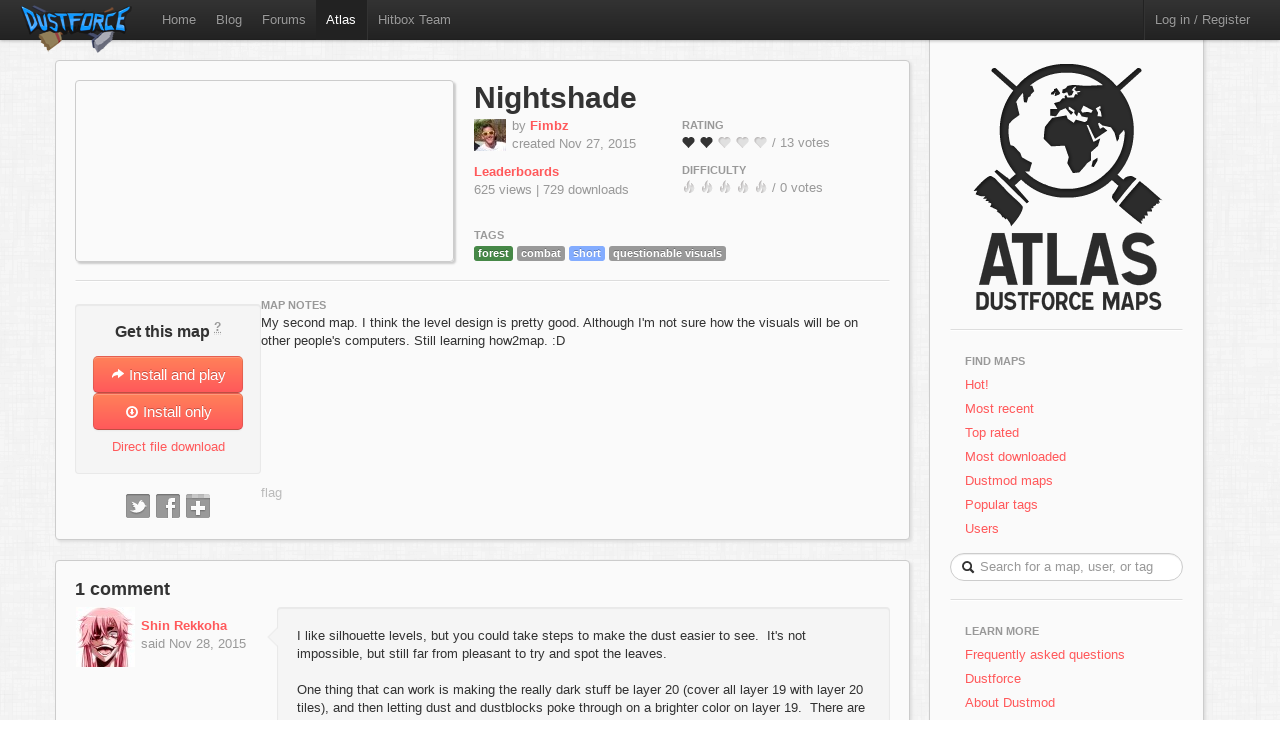

--- FILE ---
content_type: text/javascript
request_url: http://atlas.dustforce.com/qa-content/qa-page.js?1.5
body_size: 1458
content:
/*
	Question2Answer (c) Gideon Greenspan

	http://www.question2answer.org/

	
	File: qa-content/qa-page.js
	Version: See define()s at top of qa-include/qa-base.php
	Description: Common Javascript including voting, notices and favorites


	This program is free software; you can redistribute it and/or
	modify it under the terms of the GNU General Public License
	as published by the Free Software Foundation; either version 2
	of the License, or (at your option) any later version.
	
	This program is distributed in the hope that it will be useful,
	but WITHOUT ANY WARRANTY; without even the implied warranty of
	MERCHANTABILITY or FITNESS FOR A PARTICULAR PURPOSE.  See the
	GNU General Public License for more details.

	More about this license: http://www.question2answer.org/license.php
*/

function qa_reveal(elem, type, callback)
{
	if (elem)
		$(elem).slideDown(400, callback);
}

function qa_conceal(elem, type, callback)
{
	if (elem)
		$(elem).slideUp(400);
}

function qa_set_inner_html(elem, type, html)
{
	elem.innerHTML=html;
}

function qa_set_outer_html(elem, type, html)
{
	if (elem) {
		var e=document.createElement('DIV');
		e.innerHTML=html;
		elem.parentNode.replaceChild(e.firstChild, elem);
	}
}

function qa_vote_custom(id, rating, type, callback) {
		//alert('rating: '+rating+' | id: '+id+' | type: '+type);
	qa_ajax_post('rate', {mapid:id, rating:rating, type:type}, callback);
}

function qa_vote_click(elem)
{
	var ens=elem.name.split('_');
	var postid=ens[1];
	var vote=parseInt(ens[2]);
	var anchor=ens[3];
	
	qa_ajax_post('vote', {postid:postid, vote:vote},
		function(lines) {
			if (lines[0]=='1') {
				qa_set_inner_html(document.getElementById('voting_'+postid), 'voting', lines.slice(1).join("\n"));

			} else if (lines[0]=='0') {
				var mess=document.getElementById('errorbox');
				
				if (!mess) {
					var mess=document.createElement('div');
					mess.id='errorbox';
					mess.className='qa-error';
					mess.innerHTML=lines[1];
					mess.style.display='none';
				}
				
				var postelem=document.getElementById(anchor);
				var e=postelem.parentNode.insertBefore(mess, postelem);
				qa_reveal(e);
			
			} else
				qa_ajax_error();
		}
	);
	
	return false;
}

function qa_notice_click(elem)
{
	var ens=elem.name.split('_');
	
	qa_ajax_post('notice', {noticeid:ens[1]},
		function(lines) {
			if (lines[0]=='1')
				qa_conceal(document.getElementById('notice_'+ens[1]), 'notice');
			else
				qa_ajax_error();
		}
	);
	
	return false;
}

function qa_favorite_click(elem)
{
	var ens=elem.name.split('_');
	
	qa_ajax_post('favorite', {entitytype:ens[1], entityid:ens[2], favorite:parseInt(ens[3])},
		function (lines) {
			if (lines[0]=='1')
				qa_set_inner_html(document.getElementById('favoriting'), 'favoriting', lines.slice(1).join("\n"));
			else
				qa_ajax_error();
		}
	);
	
	return false;
}

function qa_ajax_post(operation, params, callback)
{
	jQuery.extend(params, {qa:'ajax', qa_operation:operation, qa_root:qa_root, qa_request:qa_request});
	
	jQuery.post(qa_root, params, function(response) {
		var header='QA_AJAX_RESPONSE';
		var headerpos=response.indexOf(header);
		
		if (headerpos>=0)
			callback(response.substr(headerpos+header.length).replace(/^\s+/, '').split("\n"));
		else
			callback([]);

	}, 'text').error(function(jqXHR) { if (jqXHR.readyState>0) callback([]) });
}

function qa_ajax_error()
{
	alert('Unexpected response from server - please try again or switch off Javascript.');
}